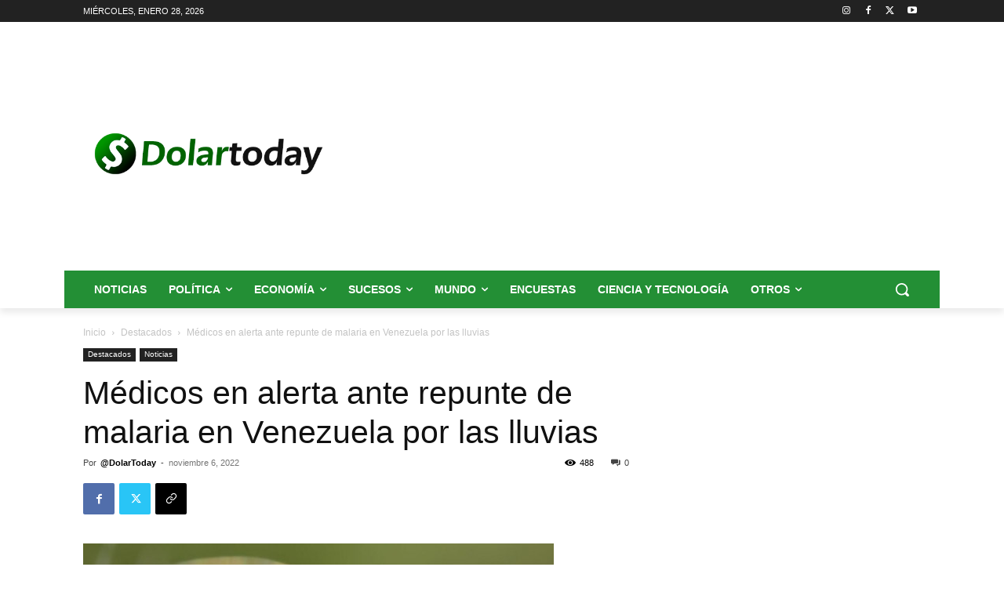

--- FILE ---
content_type: text/html; charset=utf-8
request_url: https://www.google.com/recaptcha/api2/aframe
body_size: 264
content:
<!DOCTYPE HTML><html><head><meta http-equiv="content-type" content="text/html; charset=UTF-8"></head><body><script nonce="fz-4vuGpeqzucHiBAtEtjg">/** Anti-fraud and anti-abuse applications only. See google.com/recaptcha */ try{var clients={'sodar':'https://pagead2.googlesyndication.com/pagead/sodar?'};window.addEventListener("message",function(a){try{if(a.source===window.parent){var b=JSON.parse(a.data);var c=clients[b['id']];if(c){var d=document.createElement('img');d.src=c+b['params']+'&rc='+(localStorage.getItem("rc::a")?sessionStorage.getItem("rc::b"):"");window.document.body.appendChild(d);sessionStorage.setItem("rc::e",parseInt(sessionStorage.getItem("rc::e")||0)+1);localStorage.setItem("rc::h",'1769610280283');}}}catch(b){}});window.parent.postMessage("_grecaptcha_ready", "*");}catch(b){}</script></body></html>